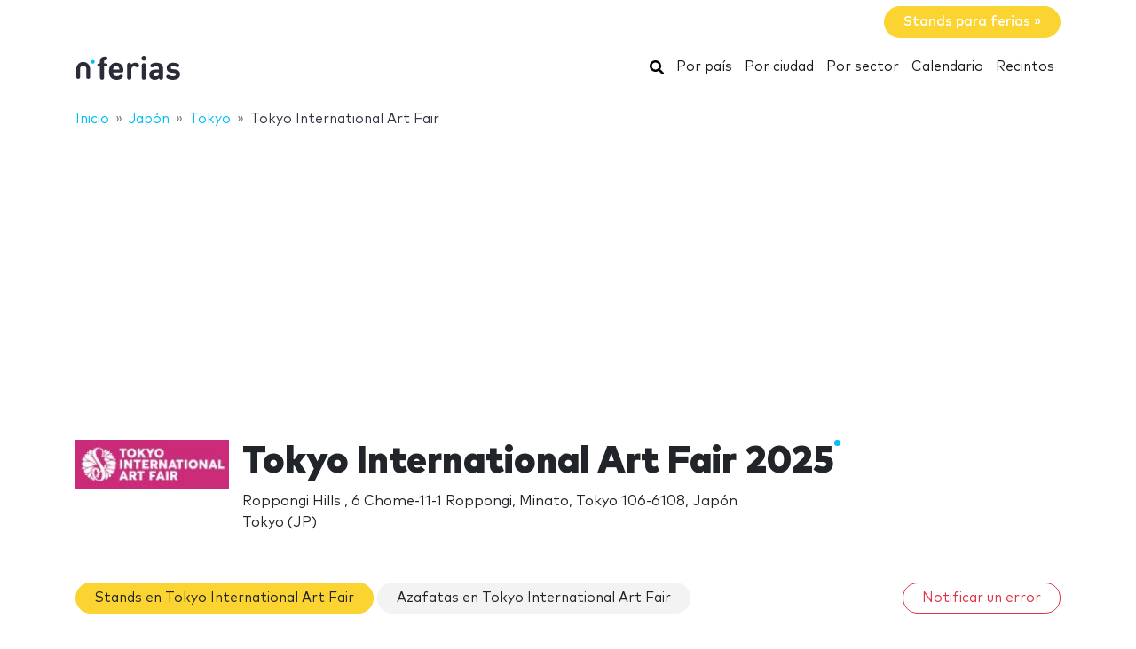

--- FILE ---
content_type: text/html; charset=UTF-8
request_url: https://www.nferias.com/tokyo-international-art-fair/
body_size: 17063
content:
<!DOCTYPE HTML>
<html lang="es">
<head>
    <meta charset="utf-8" />
    <meta name="viewport" content="width=device-width, initial-scale=1, maximum-scale=1, shrink-to-fit=no"/>
    <meta name="apple-mobile-web-app-status-bar-style" content="black" />
    <meta name="apple-mobile-web-app-capable" content="yes" />
    <meta http-equiv="X-UA-Compatible" content="IE=edge" />
    <title>Tokyo International Art Fair 2025</title>
    <meta name="description" content="" />
            <meta name="robots" content="index,follow" />    
    <link rel="alternate" hreflang="en" href="https://www.ntradeshows.com/tokyo-international-art-fair/"/>
    <link rel="alternate" hreflang="es" href="https://www.nferias.com/tokyo-international-art-fair/"/>
    <link rel="alternate" hreflang="it" href="https://www.nfiere.com/tokyo-international-art-fair/"/>
    <link rel="alternate" hreflang="pt" href="https://www.nfeiras.com/tokyo-international-art-fair/"/>
    <link rel="alternate" hreflang="fr" href="https://www.nsalons.com/tokyo-international-art-fair/"/>
    <link rel="alternate" hreflang="de" href="https://www.nmessen.com/tokyo-international-art-fair/"/>
    <link href="https://www.nmessen.com/css/app.css?id=5cf867ba4df42a998548" rel="stylesheet" />

                    <!--[if lt IE 9]>
    <script src="https://www.nmessen.com/js/libs/html5shiv.min.js"></script>
    <script src="https://www.nmessen.com/js/libs/respond.min.js"></script>
    <![endif]-->


    <!-- Google Tag Manager -->
<script>(function(w,d,s,l,i){w[l]=w[l]||[];w[l].push({'gtm.start':
            new Date().getTime(),event:'gtm.js'});var f=d.getElementsByTagName(s)[0],
        j=d.createElement(s),dl=l!='dataLayer'?'&l='+l:'';j.async=true;j.src=
        'https://www.googletagmanager.com/gtm.js?id='+i+dl;f.parentNode.insertBefore(j,f);
    })(window,document,'script','dataLayer','GTM-PSQJGTP');</script>
<!-- End Google Tag Manager -->        <script async src="https://fundingchoicesmessages.google.com/i/pub-0772739364222842?ers=1" nonce="5YJjK0oqnr1O8RRHZbNVyQ"></script><script nonce="5YJjK0oqnr1O8RRHZbNVyQ">(function() {function signalGooglefcPresent() {if (!window.frames['googlefcPresent']) {if (document.body) {const iframe = document.createElement('iframe'); iframe.style = 'width: 0; height: 0; border: none; z-index: -1000; left: -1000px; top: -1000px;'; iframe.style.display = 'none'; iframe.name = 'googlefcPresent'; document.body.appendChild(iframe);} else {setTimeout(signalGooglefcPresent, 0);}}}signalGooglefcPresent();})();</script>
    <script type="text/javascript" async src="https://pagead2.googlesyndication.com/pagead/js/adsbygoogle.js?client=ca-pub-0772739364222842" crossorigin="anonymous"></script>
</head>
<body>
<noscript><iframe src="https://www.googletagmanager.com/ns.html?id=GTM-PSQJGTP"
                  height="0" width="0" style="display:none;visibility:hidden"></iframe></noscript>

    <aside class="container text-right py-2">
        <span class="btn btn-warning rounded-pill px-4 text-white font-weight-bold" data-href="https://www.nstand.com">Stands para ferias&nbsp;&raquo;</span>
    </aside>
    <nav class="navbar navbar-expand-md navbar-light bg-white mb-4">
        <div class="container">
            <a class="navbar-brand" href="https://www.nferias.com">
                <svg width="120px" height="30px" viewBox="0 0 120 30" version="1.1" xmlns="http://www.w3.org/2000/svg" xmlns:xlink="http://www.w3.org/1999/xlink">
    <g stroke="none" stroke-width="1" fill="none" fill-rule="evenodd">
        <g transform="translate(1.000000, 2.000000)">
            <path d="M28.940001,26.8740044 C29.8940011,26.8740044 30.6320013,26.4420043 30.9740013,25.7580042 C31.2260013,25.2540041 31.2800014,24.8040041 31.2800014,23.6700039 L31.2800014,12.096002 L32.6840016,12.096002 C33.5660017,12.096002 33.8900018,12.042002 34.2680018,11.8440019 C34.8260019,11.5560019 35.132002,10.9980018 35.132002,10.2960017 C35.132002,9.59400157 34.8260019,9.03600148 34.2680018,8.74800143 C33.8900018,8.5500014 33.5660017,8.49600139 32.6840016,8.49600139 L31.2800014,8.49600139 L31.2800014,6.44400106 C31.2800014,5.56200091 31.6040014,4.8600008 32.7920016,4.78800078 C33.3860017,4.75200078 33.8000018,4.69800077 34.1960018,4.50000074 C34.7720019,4.21200069 35.132002,3.6720006 35.132002,2.82600046 C35.132002,1.99800033 34.7540019,1.44000024 34.1960018,1.15200019 C33.7820018,0.936000153 33.1700017,0.828000136 32.2700015,0.828000136 L32.0180015,0.828000136 C28.1300008,0.828000136 26.6000006,3.45600057 26.6000006,6.19200101 L26.6000006,8.49600139 L26.1140005,8.49600139 C25.2320004,8.49600139 24.9080003,8.5500014 24.5300003,8.74800143 C23.9720002,9.03600148 23.6660001,9.59400157 23.6660001,10.2960017 C23.6660001,10.9980018 23.9720002,11.5560019 24.5300003,11.8440019 C24.9080003,12.042002 25.2320004,12.096002 26.1140005,12.096002 L26.6000006,12.096002 L26.6000006,23.6700039 C26.6000006,24.8040041 26.6540006,25.2540041 26.9060006,25.7580042 C27.2480007,26.4420043 27.9860008,26.8740044 28.940001,26.8740044 Z M45.4620017,26.9460044 C47.532002,26.9460044 49.2960023,26.5140043 50.5740025,25.6500042 C51.6540027,24.9300041 52.4100028,24.120004 52.4100028,23.2380038 C52.4100028,22.1580036 51.4200027,21.2760035 50.5200025,21.2760035 C49.9620024,21.2760035 49.5120024,21.4560035 48.7740022,21.9780036 C47.8560021,22.6620037 46.7040019,22.9860038 45.5340017,22.9860038 C42.8160013,22.9860038 41.394001,21.2400035 41.394001,18.8100031 L50.4120025,18.8100031 C51.1140026,18.8100031 51.8700027,18.8100031 52.4640028,18.216003 C53.0220029,17.6580029 53.112003,16.8480028 53.094003,16.1280026 C52.9320029,11.3940019 49.9980024,7.75800127 44.9400016,7.75800127 C40.0800008,7.75800127 36.7860003,11.2320018 36.7860003,17.3520028 C36.7860003,24.9300041 41.016001,26.9460044 45.4620017,26.9460044 Z M48.5040022,15.6060026 L41.394001,15.6060026 C41.412001,14.7960024 41.5020011,14.2560023 41.8080011,13.5720022 C42.2940012,12.456002 43.3740014,11.6460019 44.9400016,11.6460019 C46.5240019,11.6460019 47.586002,12.456002 48.0900021,13.5720022 C48.3960022,14.2560023 48.4680022,14.7960024 48.5040022,15.6060026 Z M59.6620008,26.8740044 C60.616001,26.8740044 61.3540011,26.4420043 61.6960011,25.7580013 C61.9480012,25.2540041 62.0020012,24.8040041 62.0020012,23.6700039 L62.0020012,15.4260025 C62.0020012,13.0500021 63.5500014,11.970002 65.1160017,11.970002 C65.7460018,11.970002 66.3400019,12.168002 66.898002,12.456002 C67.5280021,12.7800021 68.0320022,12.9420021 68.5000023,12.9420021 C69.0760024,12.9420021 69.6520024,12.7080021 70.0660025,12.294002 C70.4800026,11.8800019 70.7680026,11.2680018 70.7680026,10.5840017 C70.7680026,9.7740016 70.2820026,9.09000149 69.5800024,8.62200141 C68.7340023,8.06400132 67.7980021,7.75800127 66.3400019,7.75800127 C64.4860016,7.75800127 62.7760013,8.71200143 61.8760012,9.79200161 C61.7680012,9.10800149 61.5520011,8.71200143 61.1740011,8.37000137 C60.814001,8.02800132 60.3100009,7.83000128 59.6800008,7.83000128 C58.7980007,7.83000128 58.0060005,8.26200135 57.6640005,8.91000146 C57.3952004,9.41400154 57.3302404,9.7612016 57.3227738,10.7857778 L57.3220004,23.6700039 C57.3220004,24.8040041 57.3760004,25.2540041 57.6280005,25.7580013 C57.9700005,26.4420043 58.7080007,26.8740044 59.6620008,26.8740044 Z M76.0760008,5.40000089 C77.5700011,5.40000089 78.7760013,4.19400069 78.7760013,2.70000044 C78.7760013,1.2060002 77.5700011,0 76.0760008,0 C74.5820006,0 73.3760004,1.2060002 73.3760004,2.70000044 C73.3760004,4.19400069 74.5820006,5.40000089 76.0760008,5.40000089 Z M76.0760008,26.8740044 C77.030001,26.8740044 77.7680011,26.4420043 78.1100011,25.7580042 C78.3620012,25.2540041 78.4160012,24.8040041 78.4160012,23.6700039 L78.4160012,11.5740019 C78.4160012,10.4400017 78.3620012,9.99000164 78.1100011,9.48600155 C77.7680011,8.80200144 77.030001,8.37000137 76.0760008,8.37000137 C75.1220007,8.37000137 74.3840005,8.80200144 74.0420005,9.48600155 C73.8080004,9.95400163 73.7447249,10.3754405 73.7368794,11.3412023 L73.7360004,23.6700039 C73.7360004,24.8040041 73.7900004,25.2540041 74.0420005,25.7580042 C74.3840005,26.4420043 75.1220007,26.8740044 76.0760008,26.8740044 Z M88.5660012,26.9460044 C90.7080016,26.9460044 91.8420018,26.4240043 93.210002,25.0920041 C93.354002,25.6500042 93.5340021,26.0100043 93.8940021,26.3340043 C94.2540022,26.6760044 94.7580023,26.8740044 95.3880024,26.8740044 C96.2700025,26.8740044 97.0620026,26.4420043 97.4040027,25.7940042 C97.6920027,25.2540041 97.7460027,24.8940041 97.7460027,23.6880039 L97.7460027,14.3820024 C97.7460027,9.99000164 95.0640023,7.75800127 89.8440014,7.75800127 C87.9540011,7.75800127 86.4780009,8.11800133 85.1100007,8.83800145 C84.2460005,9.28800152 83.3640004,10.0260016 83.3640004,11.0700018 C83.3640004,11.6100019 83.5080004,12.024002 83.8860005,12.474002 C84.2280005,12.9060021 84.7500006,13.1040021 85.2180007,13.1040021 C85.6320008,13.1040021 86.1540008,12.9780021 86.7660009,12.6180021 C87.7920011,12.006002 88.6560013,11.7180019 89.7720014,11.7180019 C91.9860018,11.7180019 93.066002,12.6180021 93.066002,14.6700024 L93.066002,15.6060026 L88.7100013,15.6060026 C84.2820005,15.6060026 82.2300002,18.054003 82.2300002,21.0420034 C82.2300002,22.6980037 82.7880003,24.264004 83.7780005,25.2540041 C84.8580006,26.3520043 86.4420009,26.9460044 88.5660012,26.9460044 Z M89.5740014,23.0940038 C87.6300011,23.0940038 86.7300009,22.2660036 86.7300009,20.9700034 C86.7300009,19.5660032 87.6300011,18.8100031 89.5020014,18.8100031 L93.066002,18.8100031 L93.066002,19.8180032 C93.066002,21.0240034 92.904002,21.6720036 92.3460019,22.1940036 C91.5540017,22.9500038 90.7260016,23.0940038 89.5740014,23.0940038 Z M108.904001,26.9460044 C113.314002,26.9460044 116.842003,24.9660041 116.842003,20.8260034 C116.842003,17.6400029 114.952002,15.6780026 111.244002,15.3360025 L108.310001,15.0480025 C107.068001,14.9400024 106.366001,14.5080024 106.366001,13.4100022 C106.366001,12.438002 107.194001,11.5560019 109.012001,11.5560019 C110.344002,11.5560019 111.514002,11.970002 112.648002,12.492002 C113.152002,12.7260021 113.638002,12.8880021 114.016002,12.8880021 C114.556002,12.8880021 114.952002,12.7080021 115.330002,12.330002 C115.654003,12.006002 115.942003,11.4120019 115.942003,10.8900018 C115.942003,10.3500017 115.816003,9.97200163 115.456003,9.57600157 C115.168002,9.27000152 114.592002,8.91000146 113.962002,8.65800142 C112.522002,8.06400132 111.028002,7.75800127 109.120001,7.75800127 C105.286001,7.75800127 101.848,9.82800161 101.848,13.7160022 C101.848,17.1720028 103.972001,18.6840031 107.356001,19.0080031 L110.308002,19.2780032 C111.784002,19.4220032 112.288002,20.1060033 112.288002,21.0240034 C112.288002,22.4280037 110.704002,23.0400038 108.976001,23.0400038 C107.248001,23.0400038 106.096001,22.6980037 104.818001,21.9420036 C104.206001,21.5820035 103.720001,21.4020035 103.270001,21.4020035 C102.784,21.4020035 102.424,21.5460035 102.028,21.8700036 C101.56,22.2480036 101.272,22.8420037 101.272,23.4720038 C101.272,24.228004 101.758,24.8400041 102.406,25.2720041 C104.080001,26.4060043 105.952001,26.9460044 108.904001,26.9460044 Z" id="ferias" fill="#2A2D38" fill-rule="nonzero"></path>
            <g transform="translate(0.000000, 3.730004)">
                <path d="M18.6100576,0.853847403 C17.4431892,0.853847403 16.4976018,1.79968566 16.4976018,2.96630313 C16.4976018,4.1329206 17.4431892,5.07875885 18.6100576,5.07875885 C19.776675,5.07875885 20.7225133,4.1329206 20.7225133,2.96630313 C20.7225133,1.79968566 19.776675,0.853847403 18.6100576,0.853847403" id="Fill-13" fill="#00BFF2"></path>
                <path d="M7.72702184,3.13685508 C3.46623377,3.13685508 0,6.60308884 0,10.8638769 L0,20.5079147 C0,20.542286 0.00351239669,20.5683781 0.00526859504,20.5987352 C0.00351239669,20.623322 0,20.6476579 0,20.6724956 C0,21.5109548 0.935050177,22.1906036 2.08862161,22.1906036 C3.24219303,22.1906036 4.17724321,21.5109548 4.17724321,20.6724956 C4.17724321,20.638626 4.17322904,20.6055091 4.17021842,20.5721414 C4.17097107,20.5498126 4.17373081,20.5322506 4.17373081,20.5079147 L4.17373081,10.8638769 C4.17373081,8.90471222 5.76785714,7.31058589 7.72702184,7.31058589 C9.68618654,7.31058589 11.2803129,8.90471222 11.2803129,10.8638769 L11.2803129,20.5079147 C11.2803129,20.5325015 11.2830726,20.5498126 11.2840762,20.5723923 C11.2808146,20.6055091 11.2770514,20.638626 11.2770514,20.6724956 C11.2770514,21.5109548 12.2121015,22.1906036 13.365673,22.1906036 C14.5189935,22.1906036 15.4540437,21.5109548 15.4540437,20.6724956 C15.4540437,20.6476579 15.4505313,20.6230711 15.449026,20.5984844 C15.4505313,20.5681272 15.4540437,20.542286 15.4540437,20.5079147 L15.4540437,10.8638769 C15.4540437,6.60308884 11.9878099,3.13685508 7.72702184,3.13685508" id="Fill-15" fill="#2A2D38"></path>
            </g>
        </g>
    </g>
</svg>
            </a>
            <button class="navbar-toggler" type="button" data-toggle="collapse" data-target="#navbarSupportedContent" aria-controls="navbarSupportedContent" aria-expanded="false" aria-label="Toggle navigation">
                <span class="navbar-toggler-icon"></span>
            </button>
            <div class="collapse navbar-collapse" id="navbarSupportedContent">
                <ul class="navbar-nav ml-auto">
                    <li class="nav-item active">
                        <a class="nav-link" href="https://www.nferias.com/search/">
                            <svg xmlns="http://www.w3.org/2000/svg" viewBox="0 0 512 512" width="16px" height="16px"><path d="M505 442.7L405.3 343c-4.5-4.5-10.6-7-17-7H372c27.6-35.3 44-79.7 44-128C416 93.1 322.9 0 208 0S0 93.1 0 208s93.1 208 208 208c48.3 0 92.7-16.4 128-44v16.3c0 6.4 2.5 12.5 7 17l99.7 99.7c9.4 9.4 24.6 9.4 33.9 0l28.3-28.3c9.4-9.4 9.4-24.6.1-34zM208 336c-70.7 0-128-57.2-128-128 0-70.7 57.2-128 128-128 70.7 0 128 57.2 128 128 0 70.7-57.2 128-128 128z"/></svg>
                            <span class="sr-only">Buscar</span>
                        </a>
                    </li>
                    <li class="nav-item active"><a class="nav-link" href="https://www.nferias.com/paises/">Por país</a></li>
                    <li class="nav-item active"><a class="nav-link" href="https://www.nferias.com/ciudades/">Por ciudad</a></li>
                    <li class="nav-item active"><a class="nav-link" href="https://www.nferias.com/sectores/">Por sector</a></li>
                    <li class="nav-item active"><a class="nav-link" href="https://www.nferias.com/calendario/">Calendario</a></li>
                    <li class="nav-item active"><a class="nav-link" href="https://www.nferias.com/recintos/">Recintos</a></li>
                </ul>
            </div>
        </div>
    </nav>
    
    
    <nav id="breadcrumbs" aria-label="breadcrumb" class="mb-4">
        <div class="container">
            <ol class="breadcrumb" itemscope itemtype="https://schema.org/BreadcrumbList">

                <li class="breadcrumb-item d-none d-md-inline" itemprop="itemListElement" itemscope itemtype="https://schema.org/ListItem">
                    <a itemtype="https://schema.org/Thing" itemprop="item" title="nFerias" href="https://www.nferias.com">
                        <span title="nFerias">Inicio</span>
                        <meta itemprop="name"     content="nFerias" />
                        <meta itemprop="position" content="1" />
                    </a>
                </li>

                
                                                            
                                        <li class="breadcrumb-item d-none d-md-inline" itemprop="itemListElement" itemscope itemtype="https://schema.org/ListItem">
                        <a itemtype="https://schema.org/Thing" itemprop="item" title="Ferias en Japón" href="https://www.nferias.com/japon/" >
                            <span>Japón</span>
                            <meta itemprop="name"     content="Japón" />
                            <meta itemprop="position" content="2" />
                        </a>
                    </li>
                                    
                                                            
                                        <li class="breadcrumb-item " itemprop="itemListElement" itemscope itemtype="https://schema.org/ListItem">
                        <a itemtype="https://schema.org/Thing" itemprop="item" title="Ferias en Tokyo" href="https://www.nferias.com/tokyo/" >
                            <span>Tokyo</span>
                            <meta itemprop="name"     content="Tokyo" />
                            <meta itemprop="position" content="3" />
                        </a>
                    </li>
                                    
                                                            
                                        <li class="breadcrumb-item d-none d-md-inline" itemprop="itemListElement" itemscope itemtype="https://schema.org/ListItem">
                        <a itemtype="https://schema.org/Thing" itemprop="item" title="Tokyo International Art Fair" href="https://www.nferias.com/tokyo-international-art-fair/" class="active text-dark" >
                            <span>Tokyo International Art Fair</span>
                            <meta itemprop="name"     content="Tokyo International Art Fair" />
                            <meta itemprop="position" content="4" />
                        </a>
                    </li>
                                                </ol>
        </div>
    </nav>

<main>
        <header class="jumbotron jumbotron-fluid" data-id="49790">
        <div class="container">
            <div class="row gutters-sm align-items-start">
                <div class="col-md-2 col-3">
                    <img alt="Tokyo International Art Fair 2025" class="logo img-fluid my-2 my-md-0"  src="//images.neventum.com/photos/2025/98/160/67f6aa0282065-stand-1jpeg.jpeg" width="180" height="180" />
                </div>
                <div class="col-md-10 col-9">
                    <h1 class="nTitle">Tokyo International Art Fair 2025</h1>
                    <p class="lead">

                                                Roppongi Hills
                                                    ,                            6 Chome-11-1 Roppongi, Minato, Tokyo 106-6108, Japón<br/>
                            Tokyo
                                                            (JP)
                                                                        </p>
                </div>
            </div>
        </div>
    </header>
    <div class="container">


        

        
            
            
        
        <div class="row">
            <div class="col-md-12">
                <aside class="mb-4">
                    <a href="https://www.nferias.com/tokyo-international-art-fair/stands/" class="d-block mb-3 d-md-inline-block btn btn-warning rounded-pill px-4 mb-2">Stands en Tokyo International Art Fair</a>
                    <a href="https://www.nferias.com/tokyo-international-art-fair/azafatas/" class="d-block mb-3 d-md-inline-block btn btn-light   rounded-pill px-4 mb-2">Azafatas en Tokyo International Art Fair</a>
                    <a class="d-block mb-3 d-md-inline-block btn btn-outline-danger ml-auto rounded-pill px-4 mb-2 float-right"
                       href="https://www.neventum.com/tradeshows/49790/report?locale=es" target="_blank" rel="noindex,nofollow">Notificar un error</a>
                </aside>
            </div>
        </div>
        <div class="row">
                <div class="col-md-9">
                <article class="mb-4">
                    <header>
                        <p class="h2 nTitle">Tokyo International Art Fair: la feria</p>
                    </header>
                    
                </article>

                <article class="mb-4">
                    <header>
                        <p class="h2 nTitle">Ficha técnica Tokyo International Art Fair</p>
                    </header>
                    <ul class="list-unstyled">
                                                    <li>Sectores: <a href="https://www.nferias.com/fotografia/">Fotografía</a>, <a href="https://www.nferias.com/artes-graficas/">Artes gráficas</a>, <a href="https://www.nferias.com/arte/">Arte</a></li>
                                                <li>Periocidad: anual</li>
                        <li>Alcance: Local</li>
                    </ul>
                </article>

                <article class="mb-4">
                    <header>
                        <p class="h2 nTitle">Próxima edición Tokyo International Art Fair</p>
                    </header>
                    <ul class="list-unstyled">
                        <li>

                            Del <time itemprop="startDate" class="dtstart" datetime="2025-11-28T00:00:00+00:00">viernes 28</time> al <time itemprop="startDate" class="dtend" datetime="2025-11-29T00:00:00+00:00">sábado 29 noviembre 2025</time>

                            
                        </li>

                        <li>
                            Recinto:
                                                            <a href="/roppongi-hills/">Roppongi Hills</a>
                                                    </li>

                        <li>Ciudad: <a href="https://www.nferias.com/tokyo/">Tokyo</a></li>                        <li>País: <a href="https://www.nferias.com/japon/">Japón</a></li>                        <li>Más info.: <a href="https://www.tokyoartfair.com/" rel="nofollow" target="_blank">tokyoartfair.com</a></li>                    </ul>
                </article>

                                    <article class="mb-4" id="editions">
                        <header>
                            <p class="h2 nTitle">Ediciones Tokyo International Art Fair</p>
                        </header>
                        <table class="table table-sm table-responsive">
                                                            <tr >
                                    <td width="40%">Tokyo International Art Fair 2025</td>
                                    <td width="20%">Del <time itemprop="startDate" class="dtstart" datetime="2025-11-28T00:00:00+00:00">28</time> al <time itemprop="startDate" class="dtend" datetime="2025-11-29T00:00:00+00:00">29 noviembre 2025</time></td>
                                    <td width="20%">Roppongi Hills</td>
                                </tr>
                                                            <tr >
                                    <td width="40%">Tokyo International Art Fair 2024</td>
                                    <td width="20%">Del <time itemprop="startDate" class="dtstart" datetime="2024-11-29T00:00:00+00:00">29</time> al <time itemprop="startDate" class="dtend" datetime="2024-11-30T00:00:00+00:00">30 noviembre 2024</time></td>
                                    <td width="20%">Roppongi Hills</td>
                                </tr>
                                                            <tr >
                                    <td width="40%">Tokyo International Art Fair 2023</td>
                                    <td width="20%">Del <time itemprop="startDate" class="dtstart" datetime="2023-06-23T00:00:00+00:00">23</time> al <time itemprop="startDate" class="dtend" datetime="2023-06-24T00:00:00+00:00">24 junio 2023</time></td>
                                    <td width="20%"></td>
                                </tr>
                                                            <tr >
                                    <td width="40%">Tokyo International Art Fair 2019</td>
                                    <td width="20%">Del <time itemprop="startDate" class="dtstart" datetime="2019-06-07T00:00:00+00:00"> 7</time> al <time itemprop="startDate" class="dtend" datetime="2019-06-08T00:00:00+00:00"> 8 junio 2019</time></td>
                                    <td width="20%"></td>
                                </tr>
                                                            <tr hidden>
                                    <td width="40%">Tokyo International Art Fair 2018</td>
                                    <td width="20%">Del <time itemprop="startDate" class="dtstart" datetime="2018-05-25T00:00:00+00:00">25</time> al <time itemprop="startDate" class="dtend" datetime="2018-05-26T00:00:00+00:00">26 mayo 2018</time></td>
                                    <td width="20%"></td>
                                </tr>
                                                            <tr hidden>
                                    <td width="40%">Tokyo International Art Fair 2017</td>
                                    <td width="20%">Del <time itemprop="startDate" class="dtstart" datetime="2017-05-26T00:00:00+00:00">26</time> al <time itemprop="startDate" class="dtend" datetime="2017-05-27T00:00:00+00:00">27 mayo 2017</time></td>
                                    <td width="20%">Hikarie Shibuya</td>
                                </tr>
                                                            <tr hidden>
                                    <td width="40%">Tokyo International Art Fair 2016</td>
                                    <td width="20%">Del <time itemprop="startDate" class="dtstart" datetime="2016-05-14T00:00:00+00:00">14</time> al <time itemprop="startDate" class="dtend" datetime="2016-05-15T00:00:00+00:00">15 mayo 2016</time></td>
                                    <td width="20%"></td>
                                </tr>
                                                    </table>
                                                    <footer class="text-right">
                                <button width="33%" class="btn btn-link btn--more" type="button">Mostrar más</button>
                            </footer>
                                            </article>
                
                
                
            </div>
        </div>
    </div>
</main>
<footer id="footer" class="d-print-none">
    <header>
        <div class="container">
            <div class="row">
                <div class="col-6">
                    <span class="footer-brand" data-href="https://www.nferias.com">
                        <svg width="120px" height="30px" viewBox="0 0 120 30" version="1.1" xmlns="http://www.w3.org/2000/svg" xmlns:xlink="http://www.w3.org/1999/xlink">
    <g stroke="none" stroke-width="1" fill="none" fill-rule="evenodd">
        <g transform="translate(1.000000, 2.000000)">
            <path d="M28.940001,26.8740044 C29.8940011,26.8740044 30.6320013,26.4420043 30.9740013,25.7580042 C31.2260013,25.2540041 31.2800014,24.8040041 31.2800014,23.6700039 L31.2800014,12.096002 L32.6840016,12.096002 C33.5660017,12.096002 33.8900018,12.042002 34.2680018,11.8440019 C34.8260019,11.5560019 35.132002,10.9980018 35.132002,10.2960017 C35.132002,9.59400157 34.8260019,9.03600148 34.2680018,8.74800143 C33.8900018,8.5500014 33.5660017,8.49600139 32.6840016,8.49600139 L31.2800014,8.49600139 L31.2800014,6.44400106 C31.2800014,5.56200091 31.6040014,4.8600008 32.7920016,4.78800078 C33.3860017,4.75200078 33.8000018,4.69800077 34.1960018,4.50000074 C34.7720019,4.21200069 35.132002,3.6720006 35.132002,2.82600046 C35.132002,1.99800033 34.7540019,1.44000024 34.1960018,1.15200019 C33.7820018,0.936000153 33.1700017,0.828000136 32.2700015,0.828000136 L32.0180015,0.828000136 C28.1300008,0.828000136 26.6000006,3.45600057 26.6000006,6.19200101 L26.6000006,8.49600139 L26.1140005,8.49600139 C25.2320004,8.49600139 24.9080003,8.5500014 24.5300003,8.74800143 C23.9720002,9.03600148 23.6660001,9.59400157 23.6660001,10.2960017 C23.6660001,10.9980018 23.9720002,11.5560019 24.5300003,11.8440019 C24.9080003,12.042002 25.2320004,12.096002 26.1140005,12.096002 L26.6000006,12.096002 L26.6000006,23.6700039 C26.6000006,24.8040041 26.6540006,25.2540041 26.9060006,25.7580042 C27.2480007,26.4420043 27.9860008,26.8740044 28.940001,26.8740044 Z M45.4620017,26.9460044 C47.532002,26.9460044 49.2960023,26.5140043 50.5740025,25.6500042 C51.6540027,24.9300041 52.4100028,24.120004 52.4100028,23.2380038 C52.4100028,22.1580036 51.4200027,21.2760035 50.5200025,21.2760035 C49.9620024,21.2760035 49.5120024,21.4560035 48.7740022,21.9780036 C47.8560021,22.6620037 46.7040019,22.9860038 45.5340017,22.9860038 C42.8160013,22.9860038 41.394001,21.2400035 41.394001,18.8100031 L50.4120025,18.8100031 C51.1140026,18.8100031 51.8700027,18.8100031 52.4640028,18.216003 C53.0220029,17.6580029 53.112003,16.8480028 53.094003,16.1280026 C52.9320029,11.3940019 49.9980024,7.75800127 44.9400016,7.75800127 C40.0800008,7.75800127 36.7860003,11.2320018 36.7860003,17.3520028 C36.7860003,24.9300041 41.016001,26.9460044 45.4620017,26.9460044 Z M48.5040022,15.6060026 L41.394001,15.6060026 C41.412001,14.7960024 41.5020011,14.2560023 41.8080011,13.5720022 C42.2940012,12.456002 43.3740014,11.6460019 44.9400016,11.6460019 C46.5240019,11.6460019 47.586002,12.456002 48.0900021,13.5720022 C48.3960022,14.2560023 48.4680022,14.7960024 48.5040022,15.6060026 Z M59.6620008,26.8740044 C60.616001,26.8740044 61.3540011,26.4420043 61.6960011,25.7580013 C61.9480012,25.2540041 62.0020012,24.8040041 62.0020012,23.6700039 L62.0020012,15.4260025 C62.0020012,13.0500021 63.5500014,11.970002 65.1160017,11.970002 C65.7460018,11.970002 66.3400019,12.168002 66.898002,12.456002 C67.5280021,12.7800021 68.0320022,12.9420021 68.5000023,12.9420021 C69.0760024,12.9420021 69.6520024,12.7080021 70.0660025,12.294002 C70.4800026,11.8800019 70.7680026,11.2680018 70.7680026,10.5840017 C70.7680026,9.7740016 70.2820026,9.09000149 69.5800024,8.62200141 C68.7340023,8.06400132 67.7980021,7.75800127 66.3400019,7.75800127 C64.4860016,7.75800127 62.7760013,8.71200143 61.8760012,9.79200161 C61.7680012,9.10800149 61.5520011,8.71200143 61.1740011,8.37000137 C60.814001,8.02800132 60.3100009,7.83000128 59.6800008,7.83000128 C58.7980007,7.83000128 58.0060005,8.26200135 57.6640005,8.91000146 C57.3952004,9.41400154 57.3302404,9.7612016 57.3227738,10.7857778 L57.3220004,23.6700039 C57.3220004,24.8040041 57.3760004,25.2540041 57.6280005,25.7580013 C57.9700005,26.4420043 58.7080007,26.8740044 59.6620008,26.8740044 Z M76.0760008,5.40000089 C77.5700011,5.40000089 78.7760013,4.19400069 78.7760013,2.70000044 C78.7760013,1.2060002 77.5700011,0 76.0760008,0 C74.5820006,0 73.3760004,1.2060002 73.3760004,2.70000044 C73.3760004,4.19400069 74.5820006,5.40000089 76.0760008,5.40000089 Z M76.0760008,26.8740044 C77.030001,26.8740044 77.7680011,26.4420043 78.1100011,25.7580042 C78.3620012,25.2540041 78.4160012,24.8040041 78.4160012,23.6700039 L78.4160012,11.5740019 C78.4160012,10.4400017 78.3620012,9.99000164 78.1100011,9.48600155 C77.7680011,8.80200144 77.030001,8.37000137 76.0760008,8.37000137 C75.1220007,8.37000137 74.3840005,8.80200144 74.0420005,9.48600155 C73.8080004,9.95400163 73.7447249,10.3754405 73.7368794,11.3412023 L73.7360004,23.6700039 C73.7360004,24.8040041 73.7900004,25.2540041 74.0420005,25.7580042 C74.3840005,26.4420043 75.1220007,26.8740044 76.0760008,26.8740044 Z M88.5660012,26.9460044 C90.7080016,26.9460044 91.8420018,26.4240043 93.210002,25.0920041 C93.354002,25.6500042 93.5340021,26.0100043 93.8940021,26.3340043 C94.2540022,26.6760044 94.7580023,26.8740044 95.3880024,26.8740044 C96.2700025,26.8740044 97.0620026,26.4420043 97.4040027,25.7940042 C97.6920027,25.2540041 97.7460027,24.8940041 97.7460027,23.6880039 L97.7460027,14.3820024 C97.7460027,9.99000164 95.0640023,7.75800127 89.8440014,7.75800127 C87.9540011,7.75800127 86.4780009,8.11800133 85.1100007,8.83800145 C84.2460005,9.28800152 83.3640004,10.0260016 83.3640004,11.0700018 C83.3640004,11.6100019 83.5080004,12.024002 83.8860005,12.474002 C84.2280005,12.9060021 84.7500006,13.1040021 85.2180007,13.1040021 C85.6320008,13.1040021 86.1540008,12.9780021 86.7660009,12.6180021 C87.7920011,12.006002 88.6560013,11.7180019 89.7720014,11.7180019 C91.9860018,11.7180019 93.066002,12.6180021 93.066002,14.6700024 L93.066002,15.6060026 L88.7100013,15.6060026 C84.2820005,15.6060026 82.2300002,18.054003 82.2300002,21.0420034 C82.2300002,22.6980037 82.7880003,24.264004 83.7780005,25.2540041 C84.8580006,26.3520043 86.4420009,26.9460044 88.5660012,26.9460044 Z M89.5740014,23.0940038 C87.6300011,23.0940038 86.7300009,22.2660036 86.7300009,20.9700034 C86.7300009,19.5660032 87.6300011,18.8100031 89.5020014,18.8100031 L93.066002,18.8100031 L93.066002,19.8180032 C93.066002,21.0240034 92.904002,21.6720036 92.3460019,22.1940036 C91.5540017,22.9500038 90.7260016,23.0940038 89.5740014,23.0940038 Z M108.904001,26.9460044 C113.314002,26.9460044 116.842003,24.9660041 116.842003,20.8260034 C116.842003,17.6400029 114.952002,15.6780026 111.244002,15.3360025 L108.310001,15.0480025 C107.068001,14.9400024 106.366001,14.5080024 106.366001,13.4100022 C106.366001,12.438002 107.194001,11.5560019 109.012001,11.5560019 C110.344002,11.5560019 111.514002,11.970002 112.648002,12.492002 C113.152002,12.7260021 113.638002,12.8880021 114.016002,12.8880021 C114.556002,12.8880021 114.952002,12.7080021 115.330002,12.330002 C115.654003,12.006002 115.942003,11.4120019 115.942003,10.8900018 C115.942003,10.3500017 115.816003,9.97200163 115.456003,9.57600157 C115.168002,9.27000152 114.592002,8.91000146 113.962002,8.65800142 C112.522002,8.06400132 111.028002,7.75800127 109.120001,7.75800127 C105.286001,7.75800127 101.848,9.82800161 101.848,13.7160022 C101.848,17.1720028 103.972001,18.6840031 107.356001,19.0080031 L110.308002,19.2780032 C111.784002,19.4220032 112.288002,20.1060033 112.288002,21.0240034 C112.288002,22.4280037 110.704002,23.0400038 108.976001,23.0400038 C107.248001,23.0400038 106.096001,22.6980037 104.818001,21.9420036 C104.206001,21.5820035 103.720001,21.4020035 103.270001,21.4020035 C102.784,21.4020035 102.424,21.5460035 102.028,21.8700036 C101.56,22.2480036 101.272,22.8420037 101.272,23.4720038 C101.272,24.228004 101.758,24.8400041 102.406,25.2720041 C104.080001,26.4060043 105.952001,26.9460044 108.904001,26.9460044 Z" id="ferias" fill="#2A2D38" fill-rule="nonzero"></path>
            <g transform="translate(0.000000, 3.730004)">
                <path d="M18.6100576,0.853847403 C17.4431892,0.853847403 16.4976018,1.79968566 16.4976018,2.96630313 C16.4976018,4.1329206 17.4431892,5.07875885 18.6100576,5.07875885 C19.776675,5.07875885 20.7225133,4.1329206 20.7225133,2.96630313 C20.7225133,1.79968566 19.776675,0.853847403 18.6100576,0.853847403" id="Fill-13" fill="#00BFF2"></path>
                <path d="M7.72702184,3.13685508 C3.46623377,3.13685508 0,6.60308884 0,10.8638769 L0,20.5079147 C0,20.542286 0.00351239669,20.5683781 0.00526859504,20.5987352 C0.00351239669,20.623322 0,20.6476579 0,20.6724956 C0,21.5109548 0.935050177,22.1906036 2.08862161,22.1906036 C3.24219303,22.1906036 4.17724321,21.5109548 4.17724321,20.6724956 C4.17724321,20.638626 4.17322904,20.6055091 4.17021842,20.5721414 C4.17097107,20.5498126 4.17373081,20.5322506 4.17373081,20.5079147 L4.17373081,10.8638769 C4.17373081,8.90471222 5.76785714,7.31058589 7.72702184,7.31058589 C9.68618654,7.31058589 11.2803129,8.90471222 11.2803129,10.8638769 L11.2803129,20.5079147 C11.2803129,20.5325015 11.2830726,20.5498126 11.2840762,20.5723923 C11.2808146,20.6055091 11.2770514,20.638626 11.2770514,20.6724956 C11.2770514,21.5109548 12.2121015,22.1906036 13.365673,22.1906036 C14.5189935,22.1906036 15.4540437,21.5109548 15.4540437,20.6724956 C15.4540437,20.6476579 15.4505313,20.6230711 15.449026,20.5984844 C15.4505313,20.5681272 15.4540437,20.542286 15.4540437,20.5079147 L15.4540437,10.8638769 C15.4540437,6.60308884 11.9878099,3.13685508 7.72702184,3.13685508" id="Fill-15" fill="#2A2D38"></path>
            </g>
        </g>
    </g>
</svg>
                    </span>
                </div>
                <div class="col-6 text-right">
                    <div class="btn-group">
                        <button type="button" class="dropdown-toggle" data-toggle="dropdown" aria-haspopup="true" aria-expanded="false">
                            Idioma
                            <i class="fal fa-angle-down"></i>
                        </button>
                        <ul class="dropdown-menu dropdown-menu-right">
                                                            <a class="dropdown-item text-dark" hreflang="en" href="https://www.ntradeshows.com">Inglés</a>
                                                            <a class="dropdown-item text-dark" hreflang="es" href="https://www.nferias.com">Español</a>
                                                            <a class="dropdown-item text-dark" hreflang="it" href="https://www.nfiere.com">Italiano</a>
                                                            <a class="dropdown-item text-dark" hreflang="pt" href="https://www.nfeiras.com">Portugués</a>
                                                            <a class="dropdown-item text-dark" hreflang="fr" href="https://www.nsalons.com">Francés</a>
                                                            <a class="dropdown-item text-dark" hreflang="de" href="https://www.nmessen.com">Alemán</a>
                                                    </ul>
                    </div>
                </div>
            </div>
        </div>
    </header>
    <section>
        <div class="container">
            <div class="row">
                <div class="col-12">
                    <div class="row">
                        <div class="col-6 col-md-3">
                            <a href="https://www.nferias.com" class="footer-title">Ferias</a>
                            <ul class="list-unstyled">
                                <li><a href="https://www.nferias.com/calendario/">Calendario</a></li>
                                <li><a href="https://www.nferias.com/paises/">Países</a></li>
                                <li><a href="https://www.nferias.com/ciudades/">Ciudades</a></li>
                                <li><a href="https://www.nferias.com/sectores/">Sectores</a></li>
                                <li><a href="https://www.nferias.com/recintos/">Recintos</a></li>
                            </ul>
                        </div>
                        <div class="col-6 col-md-3">
                            <a href="https://www.nferias.com" class="footer-title">Sitemaps</a>
                            <ul class="list-unstyled">
                                <li><a href="https://www.nferias.com/sitemap/a/">Ferias</a></li>
                                <li><a href="https://www.nferias.com/paises/all/">Países</a></li>
                                <li><a href="https://www.nferias.com/ciudades/a/">Ciudades</a></li>
                                <li><a href="https://www.nferias.com/sectores/a/">Sectores</a></li>
                                <li><a href="https://www.nferias.com/recintos/a/">Recintos</a></li>
                            </ul>
                        </div>
                        <div class="col col-md-3">
                            <div class="footer-title">Sobre nosotros</div>
                            <ul class="list-unstyled">
                                <li><a href="https://www.neventum.es/about">             neventum en 1 minuto</a></li>
                                <li><a href="https://www.neventum.es/about/team">        Equipo</a></li>
                                <li><a href="https://www.neventum.es/about/contact">     Contacta</a></li>
                                <li><a href="https://www.neventum.es/about/office">      Oficinas</a></li>
                                <li><a href="https://www.neventum.es/about/how-works">   Cómo funciona</a></li>
                                <li><a href="https://www.neventum.es/hiring">            Trabaja con nosotros</a></li>
                            </ul>
                        </div>
                        <div class="col col-md-3">
                            <div class="footer-title">Registro</div>
                            <ul class="list-unstyled">
                                <li><a href="https://www.neventum.es/signup/stands">Construyo stands</a></li>
                                <li><a href="https://www.neventum.es/signup/hostesses">Soy una agencia de azafatas</a></li>
                                <li><a href="https://www.neventum.es/signup/organizer">Organizo Ferias</a></li>
                                <li><hr/>
                                    <button class="btn btn-light" type="button" data-cc="show-preferencesModal">Preferencias de Cookies</button>
                                </li>
                            </ul>
                        </div>
                    </div>
                </div>
            </div>
            <div class="row">
                <div class="col-12 col-md-3">
                    <span class="footer-title">Síguenos</span>
                    <ul class="list-inline social-links">
                        <li class="list-inline-item mr-4"><span data-href="http://www.linkedin.com/company/neventum" data-target="_blank">
                                <svg xmlns="http://www.w3.org/2000/svg" viewBox="0 0 448 512" width="30" height="30"><path fill="#adb5bd" d="M416 32H31.9C14.3 32 0 46.5 0 64.3v383.4C0 465.5 14.3 480 31.9 480H416c17.6 0 32-14.5 32-32.3V64.3c0-17.8-14.4-32.3-32-32.3zM135.4 416H69V202.2h66.5V416zm-33.2-243c-21.3 0-38.5-17.3-38.5-38.5S80.9 96 102.2 96c21.2 0 38.5 17.3 38.5 38.5 0 21.3-17.2 38.5-38.5 38.5zm282.1 243h-66.4V312c0-24.8-.5-56.7-34.5-56.7-34.6 0-39.9 27-39.9 54.9V416h-66.4V202.2h63.7v29.2h.9c8.9-16.8 30.6-34.5 62.9-34.5 67.2 0 79.7 44.3 79.7 101.9V416z"/></svg></span></li>
                        <li class="list-inline-item mr-4"><span data-href="https://www.instagram.com/neventum/" data-target="_blank">
                                <svg xmlns="http://www.w3.org/2000/svg" viewBox="0 0 448 512" width="30" height="30"><path fill="#adb5bd" d="M224.1 141c-63.6 0-114.9 51.3-114.9 114.9s51.3 114.9 114.9 114.9S339 319.5 339 255.9 287.7 141 224.1 141zm0 189.6c-41.1 0-74.7-33.5-74.7-74.7s33.5-74.7 74.7-74.7 74.7 33.5 74.7 74.7-33.6 74.7-74.7 74.7zm146.4-194.3c0 14.9-12 26.8-26.8 26.8-14.9 0-26.8-12-26.8-26.8s12-26.8 26.8-26.8 26.8 12 26.8 26.8zm76.1 27.2c-1.7-35.9-9.9-67.7-36.2-93.9-26.2-26.2-58-34.4-93.9-36.2-37-2.1-147.9-2.1-184.9 0-35.8 1.7-67.6 9.9-93.9 36.1s-34.4 58-36.2 93.9c-2.1 37-2.1 147.9 0 184.9 1.7 35.9 9.9 67.7 36.2 93.9s58 34.4 93.9 36.2c37 2.1 147.9 2.1 184.9 0 35.9-1.7 67.7-9.9 93.9-36.2 26.2-26.2 34.4-58 36.2-93.9 2.1-37 2.1-147.8 0-184.8zM398.8 388c-7.8 19.6-22.9 34.7-42.6 42.6-29.5 11.7-99.5 9-132.1 9s-102.7 2.6-132.1-9c-19.6-7.8-34.7-22.9-42.6-42.6-11.7-29.5-9-99.5-9-132.1s-2.6-102.7 9-132.1c7.8-19.6 22.9-34.7 42.6-42.6 29.5-11.7 99.5-9 132.1-9s102.7-2.6 132.1 9c19.6 7.8 34.7 22.9 42.6 42.6 11.7 29.5 9 99.5 9 132.1s2.7 102.7-9 132.1z"/></svg></span></li>
                        <li class="list-inline-item mr-4"><span data-href="https://twitter.com/neventum" data-target="_blank">
                                <svg xmlns="http://www.w3.org/2000/svg" viewBox="0 0 512 512" width="30" height="30"><path fill="#adb5bd" d="M459.37 151.716c.325 4.548.325 9.097.325 13.645 0 138.72-105.583 298.558-298.558 298.558-59.452 0-114.68-17.219-161.137-47.106 8.447.974 16.568 1.299 25.34 1.299 49.055 0 94.213-16.568 130.274-44.832-46.132-.975-84.792-31.188-98.112-72.772 6.498.974 12.995 1.624 19.818 1.624 9.421 0 18.843-1.3 27.614-3.573-48.081-9.747-84.143-51.98-84.143-102.985v-1.299c13.969 7.797 30.214 12.67 47.431 13.319-28.264-18.843-46.781-51.005-46.781-87.391 0-19.492 5.197-37.36 14.294-52.954 51.655 63.675 129.3 105.258 216.365 109.807-1.624-7.797-2.599-15.918-2.599-24.04 0-57.828 46.782-104.934 104.934-104.934 30.213 0 57.502 12.67 76.67 33.137 23.715-4.548 46.456-13.32 66.599-25.34-7.798 24.366-24.366 44.833-46.132 57.827 21.117-2.273 41.584-8.122 60.426-16.243-14.292 20.791-32.161 39.308-52.628 54.253z"/></svg></span></li>
                    </ul>
                </div>
            </div>
        </div>
    </section>
    <section class="bg-white">
        <div class="container">
            <div class="row">
                <div class="col-md-12">
                    <p>
                        <small>2026 Neventum S.L. Todos los derechos reservados
                        <b data-href="https://www.nferias.com/terms">Política de Privacidad</b> |
                        <b data-href="https://www.nferias.com/terms/cookies">Política de Cookies</b> |
                        <a href="#" data-cc="c-settings">Preferencias de cookies</a>
                        </small>
                    </p>
                    <svg width="250px" height="15px" viewBox="0 0 316 15" xmlns="http://www.w3.org/2000/svg" xmlns:xlink="http://www.w3.org/1999/xlink">
                        <path fill="#777777" d="M11.7188048,1.75906806 L11.7188048,12.701987 L10.4318147,12.701987 L10.4318147,3.16601478 L6.53087555,11.4904496 L5.17993557,11.4904496 L1.28699016,3.22854575 L1.28699016,12.701987 L0,12.701987 L0,1.75906806 L1.95046956,1.75906806 L5.85940242,10.0287882 L9.76034155,1.75906806 L11.7188048,1.75906806 Z M21.0954451,5.29988398 L21.0954451,12.701987 L19.9043797,12.701987 L19.9043797,11.5998788 C19.3048501,12.3580667 18.3855714,12.8504981 17.1385499,12.8504981 C15.0122183,12.8504981 13.3575167,11.224693 13.3575167,8.99702731 C13.3575167,6.77717804 15.0122183,5.15137294 17.1385499,5.15137294 C18.3855714,5.15137294 19.3048501,5.65162066 19.9043797,6.40199225 L19.9043797,5.29988398 L21.0954451,5.29988398 Z M17.282437,6.24566483 C15.6597103,6.24566483 14.5725633,7.47283503 14.5725633,8.99702731 C14.5725633,10.529036 15.6756977,11.7562062 17.282437,11.7562062 C18.8572014,11.7562062 19.9763233,10.5681178 19.9763233,8.99702731 C19.9763233,7.43375318 18.8572014,6.24566483 17.282437,6.24566483 Z M26.2993604,5.15137294 C27.5463819,5.15137294 28.4656606,5.65162066 29.0651902,6.40199225 L29.0651902,1.44641323 L30.2562556,1.44641323 L30.2562556,12.701987 L29.0651902,12.701987 L29.0651902,11.5998788 C28.4656606,12.3580667 27.5463819,12.8504981 26.2993604,12.8504981 C24.1730288,12.8504981 22.5183272,11.224693 22.5183272,8.99702731 C22.5183272,6.77717804 24.1730288,5.15137294 26.2993604,5.15137294 Z M26.4432475,6.24566483 C24.8205208,6.24566483 23.7333738,7.47283503 23.7333738,8.99702731 C23.7333738,10.529036 24.8365082,11.7562062 26.4432475,11.7562062 C28.0180119,11.7562062 29.1371337,10.5681178 29.1371337,8.99702731 C29.1371337,7.43375318 28.0180119,6.24566483 26.4432475,6.24566483 Z M35.4361897,5.15137294 C37.4905777,5.15137294 38.9774111,6.72246344 38.9933985,8.9735782 C38.9933985,9.12208924 38.9854048,9.27841666 38.9694173,9.41129496 L32.902178,9.41129496 C33.0700463,11.0058346 34.2131493,11.8265535 35.5800768,11.8265535 C36.5153429,11.8265535 37.3307031,11.4748168 37.9781951,10.8964054 L38.6176933,11.6936752 C37.6744334,12.5769251 36.6192614,12.8504981 35.5081332,12.8504981 C33.2698895,12.8504981 31.6791376,11.2950403 31.6791376,9.00484368 C31.6791376,6.73809618 33.2778832,5.15137294 35.4361897,5.15137294 Z M35.4122085,6.19095024 C34.0133061,6.19095024 33.1100149,7.12891472 32.9181654,8.46551411 L37.7783519,8.46551411 C37.6264711,7.0820165 36.6991987,6.19095024 35.4122085,6.19095024 Z M49.8488789,5.29988398 L52.1190976,11.4904496 L54.39731,5.29988398 L55.6363378,5.29988398 L52.838533,12.701987 L51.4236432,12.701987 L49.1614183,6.55050329 L46.9071871,12.701987 L45.5162785,12.701987 L42.7184737,5.29988398 L43.9894765,5.29988398 L46.2517014,11.4826332 L48.5059326,5.29988398 L49.8488789,5.29988398 Z M57.7946421,5.29988398 L57.7946421,12.701987 L56.595583,12.701987 L56.595583,5.29988398 L57.7946421,5.29988398 Z M57.1951126,1.84504814 C57.6667425,1.84504814 58.0424477,2.20460119 58.0424477,2.67358343 C58.0424477,3.14256567 57.6667425,3.49430235 57.1951126,3.49430235 C56.7154889,3.49430235 56.3557711,3.14256567 56.3557711,2.67358343 C56.3557711,2.20460119 56.7154889,1.84504814 57.1951126,1.84504814 Z M64.9330405,5.29988398 L64.9330405,6.35509402 L61.6636058,6.35509402 L61.6636058,10.0913192 C61.6636058,11.2481421 62.2871166,11.7562062 63.1664266,11.7562062 C63.7499688,11.7562062 64.3175234,11.5451642 64.7571785,11.2325093 L65.3167394,12.1157592 C64.7491847,12.5378432 63.9977743,12.8504981 63.0705019,12.8504981 C61.4397815,12.8504981 60.4725404,11.9750645 60.4725404,10.1147683 L60.4725404,6.35509402 L58.8178388,6.35509402 L58.8178388,5.29988398 L60.4725404,5.29988398 L60.4725404,2.9471564 L61.6636058,2.9471564 L61.6636058,5.29988398 L64.9330405,5.29988398 Z M67.4350762,1.44641323 L67.4350762,6.33164491 C68.0585869,5.47184413 69.0498092,5.15137294 69.9690879,5.15137294 C71.8396202,5.15137294 73.1266103,6.32382854 73.1266103,8.11377743 L73.1266103,12.701987 L71.9355449,12.701987 L71.9355449,8.49677959 C71.9355449,7.08983287 71.1361721,6.26129757 69.7532572,6.26129757 C68.4822545,6.26129757 67.4350762,7.12109835 67.4350762,8.52804507 L67.4350762,12.701987 L66.236017,12.701987 L66.236017,1.44641323 L67.4350762,1.44641323 Z M93.126163,0.000386735577 C94.2294693,0.000386735577 95.171429,0.382041581 95.9520702,1.14536272 C96.7327115,1.90868386 97.1230263,2.82974422 97.1230263,3.90857144 C97.1230263,4.98739865 96.7327115,5.90845901 95.9520702,6.67178015 C95.171429,7.43510129 94.2294693,7.81675614 93.126163,7.81675614 L92.1269472,7.81675614 L92.1269472,8.30527923 C92.1269472,8.97700183 91.88235,9.55202847 91.3931481,10.0303764 C90.9039463,10.5087243 90.315872,10.7478947 89.6289077,10.7478947 L82.6343971,10.7478947 C81.9474328,10.7478947 81.3593586,10.5087243 80.8701567,10.0303764 C80.3809549,9.55202847 80.1363576,8.97700183 80.1363576,8.30527923 L80.1363576,0.488909823 C80.1363576,0.34642321 80.1831954,0.229382391 80.2768723,0.137783854 C80.3705493,0.0461853171 80.4902458,0.000386735577 80.6359655,0.000386735577 L93.126163,0.000386735577 Z M90.6281235,8.30527923 L90.6281235,1.465956 L81.6351813,1.465956 L81.6351813,8.30527923 C81.6351813,8.56989722 81.7340611,8.79889013 81.9318235,8.99226482 C82.129586,9.18563951 82.3637748,9.2823254 82.6343971,9.2823254 L89.6289077,9.2823254 C89.89953,9.2823254 90.1337189,9.18563951 90.3314813,8.99226482 C90.5292438,8.79889013 90.6281235,8.56989722 90.6281235,8.30527923 Z M93.126163,6.35118688 C93.8131273,6.35118688 94.4012016,6.11201651 94.8904034,5.63366859 C95.3796053,5.15532068 95.6242025,4.58029404 95.6242025,3.90857144 C95.6242025,3.23684883 95.3796053,2.6618222 94.8904034,2.18347428 C94.4012016,1.70512637 93.8131273,1.465956 93.126163,1.465956 L92.1269472,1.465956 L92.1269472,6.35118688 L93.126163,6.35118688 Z M94.8747907,13.6790332 L78.38773,13.6790332 C77.8048512,13.6790332 77.4093322,13.4042417 77.2011612,12.8546505 C77.0762586,12.4475459 77.138709,12.2338192 77.3885142,12.2134639 L95.8740065,12.2134639 C96.1238117,12.2134639 96.1966705,12.3966583 96.092585,12.7630524 C95.9468653,13.2515779 95.624205,13.5467243 95.1245946,13.6485005 C95.0413262,13.6688557 94.9580591,13.6790332 94.8747907,13.6790332 Z M110.713112,12.701987 L108.986467,12.701987 L107.283803,11.0839983 C106.460449,12.068861 105.421265,12.8504981 103.838507,12.8504981 C101.888037,12.8504981 100.649009,11.8109208 100.649009,10.1147683 C100.649009,8.69218886 101.712175,7.73077526 102.847284,6.8944236 C101.736156,5.83139719 101.20857,5.13574019 101.20857,4.07271378 C101.20857,2.70484891 102.359667,1.61055701 104.030356,1.61055701 C105.677064,1.61055701 106.828161,2.61886883 106.828161,4.01018282 C106.828161,5.2686185 105.780982,6.12841927 104.653867,6.94132182 L107.163897,9.32531488 L108.898536,6.79281078 L109.857783,7.38685495 L108.003239,10.1225847 L110.713112,12.701987 Z M103.91045,11.7483898 C105.013584,11.7483898 105.725026,11.2168766 106.452455,10.3023612 L103.654651,7.66042793 C102.711391,8.35608492 101.928006,9.09082376 101.928006,10.0756865 C101.928006,11.0683655 102.743366,11.7483898 103.91045,11.7483898 Z M102.49556,4.14306112 C102.49556,4.79963625 102.831297,5.20608753 103.8465,6.18313387 C104.781766,5.51092599 105.557158,4.87779996 105.557158,4.06489741 C105.557158,3.2676276 104.957628,2.71266528 104.030356,2.71266528 C103.09509,2.71266528 102.49556,3.30670945 102.49556,4.14306112 Z M128.128193,0.946900218 C129.106597,1.76110944 129.627016,2.79921062 129.689468,4.0612349 C129.751919,5.32325919 129.335583,6.39189276 128.440448,7.26716767 L122.413928,13.3737063 C122.205757,13.5772586 121.966364,13.6790332 121.695741,13.6790332 C121.425119,13.6790332 121.185726,13.5772586 120.977555,13.3737063 L114.951035,7.26716767 C114.055899,6.39189276 113.639564,5.32325919 113.702015,4.0612349 C113.764466,2.79921062 114.284886,1.76110944 115.26329,0.946900218 C116.116791,0.234467153 117.100384,-0.0759454549 118.214099,0.0156530821 C119.327814,0.107251619 120.280182,0.54997124 121.071231,1.34382523 L121.695741,1.95447909 L122.320251,1.34382523 C123.111301,0.54997124 124.063669,0.107251619 125.177384,0.0156530821 C126.291099,-0.0759454549 127.274692,0.234467153 128.128193,0.946900218 Z M137.795857,1.52457694 L138.21153,2.59541972 C136.101186,3.43958776 134.766234,5.71415163 134.766234,8.26228847 C134.766234,10.8104253 136.101186,13.0771728 138.21153,13.9213408 L137.795857,15 C135.22987,14.0385864 133.487237,11.3966531 133.487237,8.26228847 C133.487237,5.12010745 135.22987,2.48599053 137.795857,1.52457694 Z M145.981433,5.29988398 L145.981433,12.701987 L144.790367,12.701987 L144.790367,11.5998788 C144.190838,12.3580667 143.271559,12.8504981 142.024538,12.8504981 C139.898206,12.8504981 138.243504,11.224693 138.243504,8.99702731 C138.243504,6.77717804 139.898206,5.15137294 142.024538,5.15137294 C143.271559,5.15137294 144.190838,5.65162066 144.790367,6.40199225 L144.790367,5.29988398 L145.981433,5.29988398 Z M142.168425,6.24566483 C140.545698,6.24566483 139.458551,7.47283503 139.458551,8.99702731 C139.458551,10.529036 140.561686,11.7562062 142.168425,11.7562062 C143.743189,11.7562062 144.862311,10.5681178 144.862311,8.99702731 C144.862311,7.43375318 143.743189,6.24566483 142.168425,6.24566483 Z M151.712934,5.15137294 C153.583466,5.15137294 154.870457,6.32382854 154.870457,8.11377743 L154.870457,12.701987 L153.679391,12.701987 L153.679391,8.49677959 C153.679391,7.08983287 152.880018,6.26129757 151.497104,6.26129757 C150.226101,6.26129757 149.178922,7.12109835 149.178922,8.52804507 L149.178922,12.701987 L147.979863,12.701987 L147.979863,5.29988398 L149.162935,5.29988398 L149.162935,6.35509402 C149.778452,5.47184413 150.785662,5.15137294 151.712934,5.15137294 Z M159.986441,5.15137294 C161.233462,5.15137294 162.152741,5.65162066 162.752271,6.40199225 L162.752271,1.44641323 L163.943336,1.44641323 L163.943336,12.701987 L162.752271,12.701987 L162.752271,11.5998788 C162.152741,12.3580667 161.233462,12.8504981 159.986441,12.8504981 C157.860109,12.8504981 156.205408,11.224693 156.205408,8.99702731 C156.205408,6.77717804 157.860109,5.15137294 159.986441,5.15137294 Z M160.130328,6.24566483 C158.507601,6.24566483 157.420454,7.47283503 157.420454,8.99702731 C157.420454,10.529036 158.523589,11.7562062 160.130328,11.7562062 C161.705092,11.7562062 162.824214,10.5681178 162.824214,8.99702731 C162.824214,7.43375318 161.705092,6.24566483 160.130328,6.24566483 Z M177.588627,2.8142781 L176.933142,3.83040629 C176.02985,3.22854575 174.902735,2.80646173 173.559789,2.80646173 C171.873112,2.80646173 170.666059,3.54901695 170.666059,4.78400351 C170.666059,5.8001317 171.505401,6.35509402 173.248033,6.55831966 L174.311199,6.68338159 C176.15775,6.90223997 177.804458,7.6682443 177.804458,9.559806 C177.804458,11.7249407 175.790039,12.8504981 173.375933,12.8504981 C171.753206,12.8504981 170.034555,12.2877194 168.979383,11.4435513 L169.682831,10.4430559 C170.458222,11.0839983 171.913081,11.6624097 173.367939,11.6624097 C175.102578,11.6624097 176.469505,10.9745691 176.469505,9.66923519 C176.469505,8.60620878 175.534239,8.07469557 173.759632,7.87928631 L172.632516,7.75422437 C170.722015,7.54318237 169.331107,6.67556522 169.331107,4.86216722 C169.331107,2.78301262 171.22562,1.61837339 173.567782,1.61837339 C175.270446,1.61837339 176.557436,2.11080474 177.588627,2.8142781 Z M186.157902,5.29988398 L186.157902,9.6145206 C186.157902,11.8109208 184.543169,12.8504981 182.720599,12.8504981 C180.890035,12.8504981 179.283296,11.8109208 179.283296,9.6145206 L179.283296,5.29988398 L180.474361,5.29988398 L180.474361,9.50509141 C180.474361,11.0371001 181.425615,11.7562062 182.720599,11.7562062 C184.015583,11.7562062 184.958843,11.0371001 184.958843,9.50509141 L184.958843,5.29988398 L186.157902,5.29988398 Z M191.801472,5.15137294 C193.672004,5.15137294 194.958995,6.32382854 194.958995,8.11377743 L194.958995,12.701987 L193.767929,12.701987 L193.767929,8.49677959 C193.767929,7.08983287 192.968556,6.26129757 191.585641,6.26129757 C190.314639,6.26129757 189.26746,7.12109835 189.26746,8.52804507 L189.26746,12.701987 L188.068401,12.701987 L188.068401,5.29988398 L189.251473,5.29988398 L189.251473,6.35509402 C189.86699,5.47184413 190.8742,5.15137294 191.801472,5.15137294 Z M198.292378,1.75906806 L198.100528,9.22370206 L197.021375,9.22370206 L196.829525,1.75906806 L198.292378,1.75906806 Z M197.564948,10.8807726 C198.100528,10.8807726 198.564164,11.3341221 198.564164,11.857819 C198.564164,12.3815158 198.100528,12.8426817 197.564948,12.8426817 C197.029369,12.8426817 196.565732,12.3815158 196.565732,11.857819 C196.565732,11.3341221 197.029369,10.8807726 197.564948,10.8807726 Z M199.923098,14.9843673 L199.507424,13.9135245 C201.617768,13.0693564 202.95272,10.7947926 202.95272,8.24665573 C202.95272,5.69851888 201.617768,3.43177138 199.507424,2.58760335 L199.923098,1.5089442 C202.489084,2.47035779 204.231717,5.11229108 204.231717,8.24665573 C204.231717,11.3888367 202.489084,14.0229537 199.923098,14.9843673 Z M214.295818,5.29988398 L214.295818,6.35509402 L211.282183,6.35509402 L211.282183,12.701987 L210.083124,12.701987 L210.083124,6.35509402 L208.356479,6.35509402 L208.356479,5.29988398 L210.083124,5.29988398 L210.083124,4.03363193 C210.083124,2.45472505 210.810553,1.29790219 212.601148,1.29790219 C213.456477,1.29790219 214.135944,1.53239331 214.671524,1.85286451 L214.239862,2.82991084 C213.832182,2.59541972 213.256634,2.39219408 212.681085,2.39219408 C211.705851,2.39219408 211.282183,3.001871 211.282183,4.03363193 L211.282183,5.29988398 L214.295818,5.29988398 Z M218.652399,5.15137294 C219.195973,5.15137294 219.643621,5.22172027 220.043308,5.4014968 L219.755534,6.55050329 C219.387822,6.35509402 218.884217,6.2534812 218.444562,6.2534812 C217.26149,6.2534812 216.414155,7.1601802 216.414155,8.55931055 L216.414155,12.701987 L215.22309,12.701987 L215.22309,5.29988398 L216.406162,5.29988398 L216.406162,6.33946128 C216.925754,5.58127332 217.725127,5.15137294 218.652399,5.15137294 Z M224.144089,5.15137294 C226.422302,5.15137294 228.132959,6.80844352 228.132959,8.99702731 C228.132959,11.1934275 226.422302,12.8504981 224.144089,12.8504981 C221.865877,12.8504981 220.163213,11.1934275 220.163213,8.99702731 C220.163213,6.80844352 221.865877,5.15137294 224.144089,5.15137294 Z M224.144089,6.24566483 C222.569325,6.24566483 221.378259,7.40248769 221.378259,8.99702731 C221.378259,10.5993833 222.569325,11.7562062 224.144089,11.7562062 C225.71086,11.7562062 226.909919,10.5993833 226.909919,8.99702731 C226.909919,7.40248769 225.71086,6.24566483 224.144089,6.24566483 Z M238.980446,5.15137294 C240.858972,5.15137294 242.145963,6.32382854 242.145963,8.11377743 L242.145963,12.701987 L240.954897,12.701987 L240.954897,8.49677959 C240.954897,7.08983287 240.155524,6.26129757 238.764616,6.26129757 C237.493613,6.26129757 236.446435,7.12109835 236.446435,8.52804507 L236.446435,12.701987 L235.255369,12.701987 L235.255369,8.49677959 C235.255369,7.08983287 234.455996,6.26129757 233.073082,6.26129757 C231.802079,6.26129757 230.754901,7.12109835 230.754901,8.52804507 L230.754901,12.701987 L229.555841,12.701987 L229.555841,5.29988398 L230.738913,5.29988398 L230.738913,6.35509402 C231.35443,5.47184413 232.36164,5.15137294 233.288912,5.15137294 C234.607877,5.15137294 235.639068,5.73760074 236.126686,6.7068307 C236.734209,5.55782421 237.917281,5.15137294 238.980446,5.15137294 Z M247.741569,1.75906806 L252.074169,1.75906806 C254.424325,1.75906806 256.118996,2.56415424 256.118996,4.64330884 C256.118996,5.87829541 255.439529,6.72246344 254.432319,7.06638375 C255.551441,7.42593681 256.358808,8.30137032 256.358808,9.66141882 C256.358808,11.7874716 254.760062,12.701987 252.282006,12.701987 L247.741569,12.701987 L247.741569,1.75906806 Z M252.22605,7.73859163 L249.028559,7.73859163 L249.028559,11.521715 L252.22605,11.521715 C253.904733,11.521715 255.007868,11.0918147 255.007868,9.62233697 C255.007868,8.16849202 253.904733,7.73859163 252.22605,7.73859163 Z M252.026207,2.93934003 L249.028559,2.93934003 L249.028559,6.56613603 L252.034201,6.56613603 C253.57699,6.56613603 254.768056,6.20658298 254.768056,4.73710529 C254.768056,3.30670945 253.568997,2.93934003 252.026207,2.93934003 Z M265.09595,5.29988398 L265.09595,12.701987 L263.904885,12.701987 L263.904885,11.5998788 C263.305355,12.3580667 262.386076,12.8504981 261.139055,12.8504981 C259.012723,12.8504981 257.358022,11.224693 257.358022,8.99702731 C257.358022,6.77717804 259.012723,5.15137294 261.139055,5.15137294 C262.386076,5.15137294 263.305355,5.65162066 263.904885,6.40199225 L263.904885,5.29988398 L265.09595,5.29988398 Z M261.282942,6.24566483 C259.660215,6.24566483 258.573068,7.47283503 258.573068,8.99702731 C258.573068,10.529036 259.676203,11.7562062 261.282942,11.7562062 C262.857706,11.7562062 263.976828,10.5681178 263.976828,8.99702731 C263.976828,7.43375318 262.857706,6.24566483 261.282942,6.24566483 Z M270.52369,5.15137294 C271.067263,5.15137294 271.514912,5.22172027 271.914598,5.4014968 L271.626824,6.55050329 C271.259113,6.35509402 270.755508,6.2534812 270.315853,6.2534812 C269.132781,6.2534812 268.285446,7.1601802 268.285446,8.55931055 L268.285446,12.701987 L267.094381,12.701987 L267.094381,5.29988398 L268.277452,5.29988398 L268.277452,6.33946128 C268.797045,5.58127332 269.596417,5.15137294 270.52369,5.15137294 Z M275.95143,5.15137294 C277.070552,5.15137294 278.077762,5.55782421 278.757228,6.31601217 L277.989831,7.10546561 C277.422276,6.56613603 276.742809,6.24566483 275.919455,6.24566483 C274.400647,6.24566483 273.24955,7.40248769 273.24955,8.99702731 C273.24955,10.5993833 274.400647,11.7562062 275.919455,11.7562062 C276.742809,11.7562062 277.478232,11.3966531 278.013812,10.888589 L278.757228,11.6858588 C278.069768,12.4440468 277.070552,12.8504981 275.95143,12.8504981 C273.625255,12.8504981 272.034503,11.1934275 272.034503,8.99702731 C272.034503,6.80844352 273.625255,5.15137294 275.95143,5.15137294 Z M283.041865,5.15137294 C285.096253,5.15137294 286.583087,6.72246344 286.599074,8.9735782 C286.599074,9.12208924 286.59108,9.27841666 286.575093,9.41129496 L280.507854,9.41129496 C280.675722,11.0058346 281.818825,11.8265535 283.185752,11.8265535 C284.121019,11.8265535 284.936379,11.4748168 285.583871,10.8964054 L286.223369,11.6936752 C285.280109,12.5769251 284.224937,12.8504981 283.113809,12.8504981 C280.875565,12.8504981 279.284813,11.2950403 279.284813,9.00484368 C279.284813,6.73809618 280.883559,5.15137294 283.041865,5.15137294 Z M283.017884,6.19095024 C281.618982,6.19095024 280.715691,7.12891472 280.523841,8.46551411 L285.384028,8.46551411 C285.232147,7.0820165 284.304874,6.19095024 283.017884,6.19095024 Z M289.221016,1.44641323 L289.221016,12.701987 L288.021956,12.701987 L288.021956,1.44641323 L289.221016,1.44641323 Z M294.624775,5.15137294 C296.902987,5.15137294 298.613645,6.80844352 298.613645,8.99702731 C298.613645,11.1934275 296.902987,12.8504981 294.624775,12.8504981 C292.346563,12.8504981 290.643899,11.1934275 290.643899,8.99702731 C290.643899,6.80844352 292.346563,5.15137294 294.624775,5.15137294 Z M294.624775,6.24566483 C293.050011,6.24566483 291.858945,7.40248769 291.858945,8.99702731 C291.858945,10.5993833 293.050011,11.7562062 294.624775,11.7562062 C296.191546,11.7562062 297.390605,10.5993833 297.390605,8.99702731 C297.390605,7.40248769 296.191546,6.24566483 294.624775,6.24566483 Z M303.769598,5.15137294 C305.64013,5.15137294 306.92712,6.32382854 306.92712,8.11377743 L306.92712,12.701987 L305.736055,12.701987 L305.736055,8.49677959 C305.736055,7.08983287 304.936682,6.26129757 303.553767,6.26129757 C302.282765,6.26129757 301.235586,7.12109835 301.235586,8.52804507 L301.235586,12.701987 L300.036527,12.701987 L300.036527,5.29988398 L301.219599,5.29988398 L301.219599,6.35509402 C301.835116,5.47184413 302.842326,5.15137294 303.769598,5.15137294 Z M316,5.29988398 L316,12.701987 L314.808935,12.701987 L314.808935,11.5998788 C314.209405,12.3580667 313.290126,12.8504981 312.043105,12.8504981 C309.916773,12.8504981 308.262072,11.224693 308.262072,8.99702731 C308.262072,6.77717804 309.916773,5.15137294 312.043105,5.15137294 C313.290126,5.15137294 314.209405,5.65162066 314.808935,6.40199225 L314.808935,5.29988398 L316,5.29988398 Z M312.186992,6.24566483 C310.564265,6.24566483 309.477118,7.47283503 309.477118,8.99702731 C309.477118,10.529036 310.580253,11.7562062 312.186992,11.7562062 C313.761756,11.7562062 314.880878,10.5681178 314.880878,8.99702731 C314.880878,7.43375318 313.761756,6.24566483 312.186992,6.24566483 Z"></path>
                    </svg>
                </div>
            </div>
        </div>
    </section>
</footer>

<!--[if IE 10]>
<script src="https://www.nmessen.com/js/libs/ie10-viewport-bug-workaround.js"></script>
<![endif]-->

    <script src="https://www.nmessen.com/js/manifest.js?id=89712bc6d8c588400cae"></script>
    <script src="https://www.nmessen.com/js/vendor.js?id=09055b00070d0c76f24e"></script>
    <script src="https://www.nmessen.com/js/app.js?id=dbf7a15b46cbda407cec"></script>


<script>

    $(function() {
        $('#editions button.btn--more').on('click', function (e) {
            e.preventDefault();
            $('#editions table tr').removeAttr('hidden');
            $(this).remove();
        });
    });

</script>

<script type="application/ld+json">{"@context":"https:\/\/schema.org","@type":"Event","name":"Tokyo International Art Fair","startDate":"2025-11-28T00:00:00+00:00","endDate":"2025-11-29T00:00:00+00:00","location":{"@type":"Place","name":"Roppongi Hills","address":{"@type":"PostalAddress","streetAddress":"6 Chome-11-1 Roppongi, Minato, Tokyo 106-6108, Japón","addressLocality":"Tokyo","postalCode":"106-6108","addressCountry":"JP","telephone":"+81 3-6406-6000"}},"image":"\/\/images.neventum.com\/photos\/2025\/98\/67f6aa0282065-stand-1jpeg.jpeg","performer":{"@type":"PerformingGroup","name":"Evvnt Buzz"},"eventStatus":"EventScheduled","eventAttendanceMode":"OfflineEventAttendanceMode","url":"https:\/\/www.nferias.com\/tokyo-international-art-fair\/"}</script>

<link href="https://cdn.jsdelivr.net/gh/orestbida/cookieconsent@v3.0.0/dist/cookieconsent.css" rel="stylesheet"/>
<script src="https://cdn.jsdelivr.net/gh/orestbida/cookieconsent@v3.0.0/dist/cookieconsent.umd.js"></script>
<script src="https://www.nmessen.com/js/cookieconsent/init.js?v=5"></script></body>
</html>


--- FILE ---
content_type: text/html; charset=utf-8
request_url: https://www.google.com/recaptcha/api2/aframe
body_size: 268
content:
<!DOCTYPE HTML><html><head><meta http-equiv="content-type" content="text/html; charset=UTF-8"></head><body><script nonce="4-50f651sBmIyXqPO68JNw">/** Anti-fraud and anti-abuse applications only. See google.com/recaptcha */ try{var clients={'sodar':'https://pagead2.googlesyndication.com/pagead/sodar?'};window.addEventListener("message",function(a){try{if(a.source===window.parent){var b=JSON.parse(a.data);var c=clients[b['id']];if(c){var d=document.createElement('img');d.src=c+b['params']+'&rc='+(localStorage.getItem("rc::a")?sessionStorage.getItem("rc::b"):"");window.document.body.appendChild(d);sessionStorage.setItem("rc::e",parseInt(sessionStorage.getItem("rc::e")||0)+1);localStorage.setItem("rc::h",'1768853030020');}}}catch(b){}});window.parent.postMessage("_grecaptcha_ready", "*");}catch(b){}</script></body></html>

--- FILE ---
content_type: application/javascript; charset=utf-8
request_url: https://fundingchoicesmessages.google.com/f/AGSKWxX6F1g5f05whOcR0kKfK_yaLnnlSuldZZ1iPt_3PwRhM5ebrYdoBBFo-MOTesRxp3Ru23JdagBXRdhKTULOuwaDTR--M72y0247pJH85KAHBSl7DNiYsraAySZ1kzwf8SosQ5vhA-emmVZZ14QqYd4YWxbi49SsoOI-zJuVEbUnDMW0Fo3ocY5t9qOm/_/adcache./adnex._ad4./commercial_horizontal./ads/leaderboard?
body_size: -1293
content:
window['67b40b78-bd20-4faf-b063-9f78a3816844'] = true;